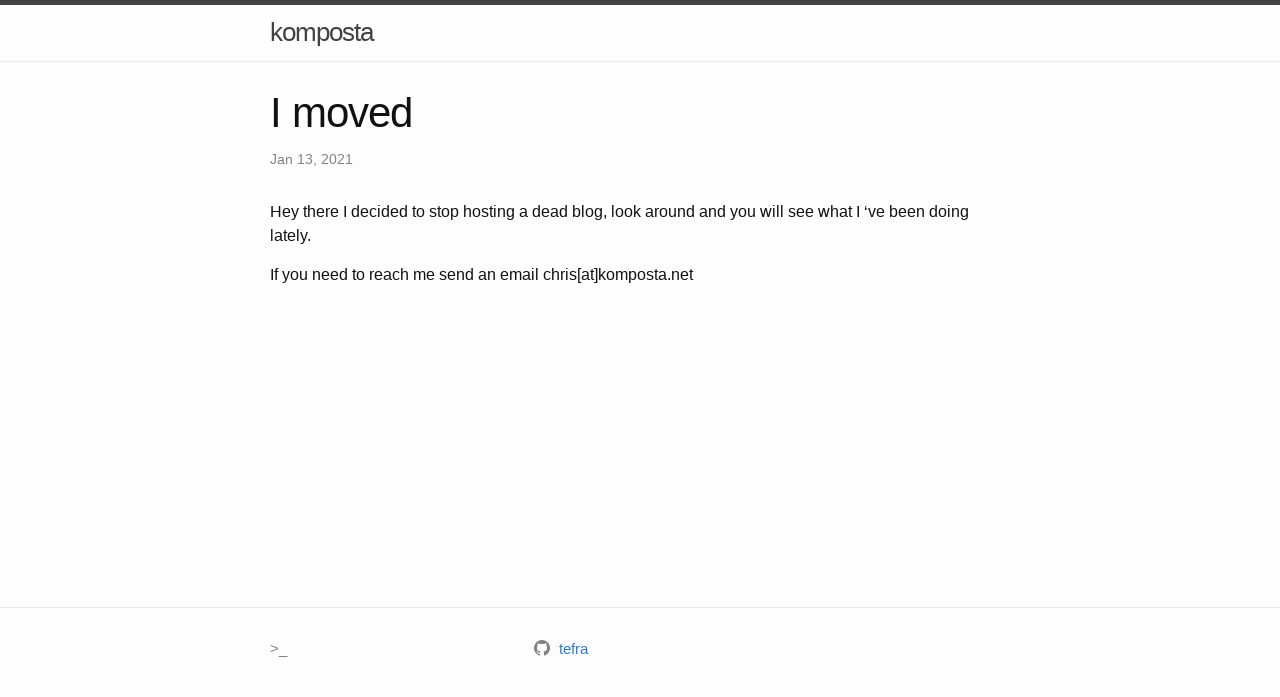

--- FILE ---
content_type: text/html; charset=utf-8
request_url: https://komposta.net/blog/2021/01/13/moved.html
body_size: 1266
content:
<!DOCTYPE html>
<html lang="en"><head>
  <meta charset="utf-8">
  <meta http-equiv="X-UA-Compatible" content="IE=edge">
  <meta name="viewport" content="width=device-width, initial-scale=1"><!-- Begin Jekyll SEO tag v2.6.1 -->
<title>I moved | komposta</title>
<meta name="generator" content="Jekyll v3.9.0" />
<meta property="og:title" content="I moved" />
<meta name="author" content=">_" />
<meta property="og:locale" content="en_US" />
<meta name="description" content="Hey there I decided to stop hosting a dead blog, look around and you will see what I ‘ve been doing lately." />
<meta property="og:description" content="Hey there I decided to stop hosting a dead blog, look around and you will see what I ‘ve been doing lately." />
<link rel="canonical" href="/blog/2021/01/13/moved.html" />
<meta property="og:url" content="/blog/2021/01/13/moved.html" />
<meta property="og:site_name" content="komposta" />
<meta property="og:type" content="article" />
<meta property="article:published_time" content="2021-01-13T00:00:00+00:00" />
<script type="application/ld+json">
{"@type":"BlogPosting","headline":"I moved","dateModified":"2021-01-13T00:00:00+00:00","datePublished":"2021-01-13T00:00:00+00:00","mainEntityOfPage":{"@type":"WebPage","@id":"/blog/2021/01/13/moved.html"},"author":{"@type":"Person","name":">_"},"url":"/blog/2021/01/13/moved.html","description":"Hey there I decided to stop hosting a dead blog, look around and you will see what I ‘ve been doing lately.","@context":"https://schema.org"}</script>
<!-- End Jekyll SEO tag -->
<link rel="stylesheet" href="/assets/main.css"><link type="application/atom+xml" rel="alternate" href="/feed.xml" title="komposta" /></head>
<body><header class="site-header" role="banner">

  <div class="wrapper"><a class="site-title" rel="author" href="/">komposta</a><nav class="site-nav">
        <input type="checkbox" id="nav-trigger" class="nav-trigger" />
        <label for="nav-trigger">
          <span class="menu-icon">
            <svg viewBox="0 0 18 15" width="18px" height="15px">
              <path d="M18,1.484c0,0.82-0.665,1.484-1.484,1.484H1.484C0.665,2.969,0,2.304,0,1.484l0,0C0,0.665,0.665,0,1.484,0 h15.032C17.335,0,18,0.665,18,1.484L18,1.484z M18,7.516C18,8.335,17.335,9,16.516,9H1.484C0.665,9,0,8.335,0,7.516l0,0 c0-0.82,0.665-1.484,1.484-1.484h15.032C17.335,6.031,18,6.696,18,7.516L18,7.516z M18,13.516C18,14.335,17.335,15,16.516,15H1.484 C0.665,15,0,14.335,0,13.516l0,0c0-0.82,0.665-1.483,1.484-1.483h15.032C17.335,12.031,18,12.695,18,13.516L18,13.516z"/>
            </svg>
          </span>
        </label>

        <div class="trigger"></div>
      </nav></div>
</header>
<main class="page-content" aria-label="Content">
      <div class="wrapper">
        <article class="post h-entry" itemscope itemtype="http://schema.org/BlogPosting">

  <header class="post-header">
    <h1 class="post-title p-name" itemprop="name headline">I moved</h1>
    <p class="post-meta">
      <time class="dt-published" datetime="2021-01-13T00:00:00+00:00" itemprop="datePublished">Jan 13, 2021
      </time></p>
  </header>

  <div class="post-content e-content" itemprop="articleBody">
    <p>Hey there I decided to stop hosting a dead blog, look around and you will see what I ‘ve been doing lately.</p>

<p>If you need to reach me send an email chris[at]komposta.net</p>

  </div><a class="u-url" href="/blog/2021/01/13/moved.html" hidden></a>
</article>

      </div>
    </main><footer class="site-footer h-card">
  <data class="u-url" href="/"></data>

  <div class="wrapper">

    <div class="footer-col-wrapper">
      <div class="footer-col footer-col-1">
        <ul class="contact-list">
          <li class="p-name">&gt;_</li></ul>
      </div>

      <div class="footer-col footer-col-2"><ul class="social-media-list"><li><a href="https://github.com/tefra"><svg class="svg-icon"><use xlink:href="/assets/minima-social-icons.svg#github"></use></svg> <span class="username">tefra</span></a></li></ul>
</div>

      <div class="footer-col footer-col-3">
        <p></p>
      </div>
    </div>

  </div>

</footer>
</body>

</html>
